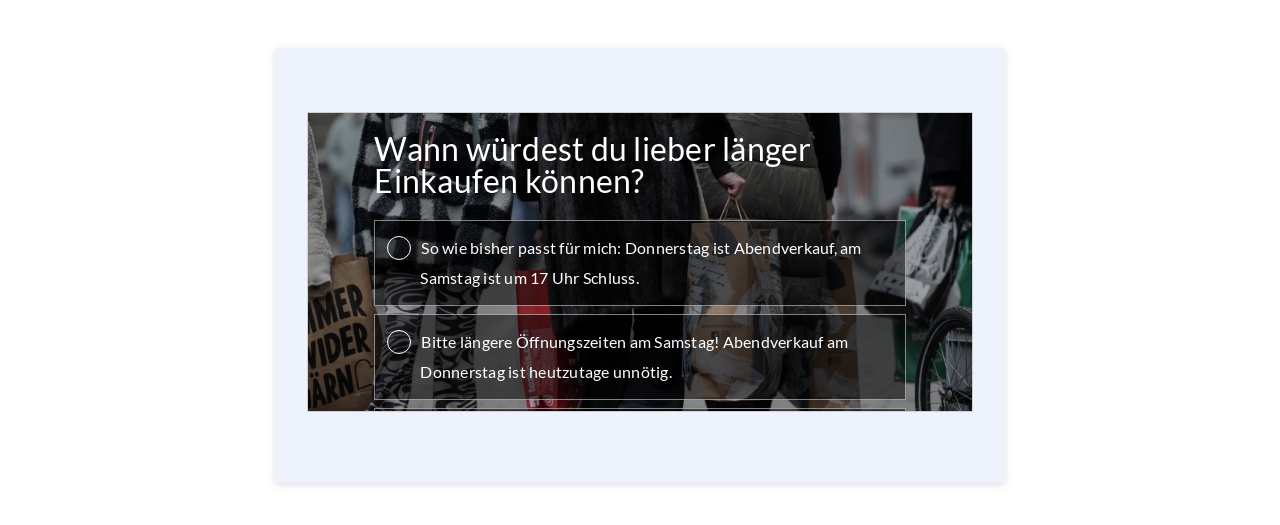

--- FILE ---
content_type: text/html; charset=UTF-8
request_url: https://www.riddle.com/embed/a/471767?
body_size: 6304
content:
<!DOCTYPE html><html ng-app="embed"><head><script>var appToken = 'none';</script><base href="/" /><meta charset="utf-8"/><meta name="viewport" content="width=device-width, initial-scale=1" /><link rel="icon" type="image/png" href="//cdn.riddle.com/website/favicon.png"><title>Wann w&uuml;rdest du lieber l&auml;nger Einkaufen k&ouml;nnen?</title><meta property="og:site_name" content="riddle.com" /><meta property="og:type" content="website" /><meta property="og:title" content="Wann w&uuml;rdest du lieber l&auml;nger Einkaufen k&ouml;nnen?" /><meta property="og:description" content="Was denkst du? Stimme jetzt ab!" /><meta property="og:url" content="" /><meta property="og:image" content="https://cdn.riddle.com/embeds/v2/images/q_80,c_fill,w_960,h_540/11e/11e2b9dc76797a875d93c92179ccf743.jpg" /><meta property="og:image:url" content="https://cdn.riddle.com/embeds/v2/images/q_80,c_fill,w_960,h_540/11e/11e2b9dc76797a875d93c92179ccf743.jpg" /><meta property="fb:app_id" content="328596684012615" /><meta name="twitter:card" content="summary_large_image" /><meta name="twitter:site" content="@riddleApp" /><meta name="twitter:title" content="Wann w&uuml;rdest du lieber l&auml;nger Einkaufen k&ouml;nnen?" /><meta name="twitter:description" content="Was denkst du? Stimme jetzt ab!" /><meta name="twitter:creator" content="@riddleApp" /><meta name="twitter:image:src" content="https://cdn.riddle.com/embeds/v2/images/q_80,c_fill,w_960,h_540/11e/11e2b9dc76797a875d93c92179ccf743.jpg" /><meta name="twitter:domain" content="riddle.com" /><link rel="image_src" href="https://cdn.riddle.com/embeds/v2/images/q_80,c_fill,w_960,h_540/11e/11e2b9dc76797a875d93c92179ccf743.jpg" /><script>
        window.riddle_view = {
                data:{"id":471767,"uid":471767,"status":0,"data":{"typeId":"poll","pageGroups":[{"templateId":"intro","pages":[{"templateId":"intro","image":{"type":"local","width":1440,"height":960,"isCDN":true,"original":"https:\/\/cdn.riddle.com\/embeds\/v2\/images\/originals\/11e\/11e2b9dc76797a875d93c92179ccf743.jpg","originalId":"11e2b9dc76797a875d93c92179ccf743.jpg","srcCDN":"https:\/\/cdn.riddle.com\/embeds\/v2\/images\/q_80,c_fill,w_960,h_540\/11e\/11e2b9dc76797a875d93c92179ccf743.jpg","shareSrcCDN":"https:\/\/cdn.riddle.com\/embeds\/v2\/images\/q_80,c_fill,w_960,h_540\/11e\/11e2b9dc76797a875d93c92179ccf743.jpg","attrLabel":"KEYSTONE\/Christian Beutler"},"title":"Wann w&uuml;rdest du lieber l&auml;nger Einkaufen k&ouml;nnen?","id":1,"title_plain":"Wann w\u00fcrdest du lieber l\u00e4nger Einkaufen k\u00f6nnen?"}],"nextId":2},{"templateId":"poll-item","pages":[{"templateId":"poll-item","image":[],"title":"So wie bisher passt f\u00fcr mich: Donnerstag ist Abendverkauf, am Samstag ist um 17 Uhr Schluss.","id":1},{"templateId":"poll-item","image":[],"title":"Bitte l\u00e4ngere \u00d6ffnungszeiten am Samstag! Abendverkauf am Donnerstag ist heutzutage unn\u00f6tig.","id":2},{"templateId":"poll-item","image":[],"title":"Spielt mir eigentlich keine Rolle, ich bestelle alles online.","id":3}],"nextId":4}],"title":"Wann w&uuml;rdest du lieber l&auml;nger Einkaufen k&ouml;nnen?","desc":"","image":{"type":"local","width":1440,"height":960,"isCDN":true,"original":"https:\/\/cdn.riddle.com\/embeds\/v2\/images\/originals\/11e\/11e2b9dc76797a875d93c92179ccf743.jpg","originalId":"11e2b9dc76797a875d93c92179ccf743.jpg","srcCDN":"https:\/\/cdn.riddle.com\/embeds\/v2\/images\/q_80,c_fill,w_960,h_540\/11e\/11e2b9dc76797a875d93c92179ccf743.jpg","shareSrcCDN":"https:\/\/cdn.riddle.com\/embeds\/v2\/images\/q_80,c_fill,w_960,h_540\/11e\/11e2b9dc76797a875d93c92179ccf743.jpg","attrLabel":"KEYSTONE\/Christian Beutler"},"options":{"color":"#FF00FF","theme":"light","font":"Lato","customFont":{"type":"google","vars":{"families":"Lato"},"styles":{"body":"inherit","header":"inherit","button":"inherit","choice":"inherit"}},"language":"de:casual","hideIntro":false,"hidePercent":false,"overrideCss":"","imageAspect":"landscape","footer_text":{"text":"","plain":"","allpages":false},"logo":{"type":"hidden_footer","image":[]},"customTweet":{"enabled":false,"text":""},"integration":{"webhook":{"enable":false,"url":""},"customLandingpage":{"enable":false,"url":"","mode":"single","individual_urls":[]}},"pollResult":true,"pollOpen":true,"hideTotalNumberOfVotes":true,"lazyImages":false,"customFooter":{"enabled":false,"html":""},"callToActionButton":{"btnSize":"btn","btnPosition":"2","btnHorizontal":"left","url":"http:\/\/","fontColor":"#000000","backgroundColor":"#E6BB0D","borderRadius":5,"openInNewTab":true},"template":"background","autoHeight":true,"font_color":"#FFFFFF","button_color":"#FFFFFF","bg_color":"rgba(0, 0, 0, 0.1)","bg_pattern":{"name":"none","background_image":"none"},"text_link_color":"#8614fe","focus_color_enabled":true,"focus_btn_color":"#C800DB","focus_color":"#C800DB","pollAutoCloseDate":"2023-02-08T06:33:27.603Z","pollAutoOpenDate":"2023-02-08T06:33:27.603Z","revealAt":"2023-02-08T06:33:27.603Z","security":{"voting":{"ipLimit":{"enabled":true,"period":"daily","limit":10}}},"rightToLeft":false,"hideShare":true,"embedOptions":{"seo":true,"mode":"dynamic","width":"640px","maxWidth":true,"heightPx":600,"heightPc":110,"autoScrollOffset":5,"lazyImages":true}},"leadgen":{"config":{"showLeadgenBanner":true,"showIframeBanner":true,"currentTab":0,"formType":"","connectedApp":"","saveApp":"","allowSkip":true,"skipButtonText":"","sendButtonText":"","saveByRiddle":false,"showSaveByRiddle":true,"askAnswerPermission":false,"fontColor":"#333333","font":"Lato","customFontStyles":{"body":"inherit","labels":"inherit","button":"inherit","desc":"inherit"},"backgroundColor":"rgb(235,233,233)","allowBgImage":false,"backgroundImage":[],"backgroundSize":"cover","backgroundPosition":"center center","backgroundRepeat":"no-repeat","buttonPosHorizontal":"center","buttonsLayout":"sideBySide","buttonsOrder":"submitFirst","submitBtnStyle":"button","submitBtnTextColor":"#fff","skipBtnStyle":"text","skipBtnBgColor":"#fff","skipBtnTextColor":"#000","doi":{"enable":false,"emailFieldId":null,"emailSubject":"","emailBody":"","emailBodyRaw":"","customConfirmationPage":false,"confirmationRedirect":"","confirmationPageTitle":"","confirmationPageBody":"","confirmationPageBodyRaw":""}},"embedDataMapping":[],"form":{"enable":true,"elements":[]},"iframe":{"enable":true,"url":"https:\/\/","height":75,"disableSkip":false},"integration":{"connect":[],"save":[]}},"info":{"statVersion":2,"questionOrderHistory":[],"lazyImages":true,"customLandingpageWithoutData":true},"published":{"user":10142259,"date":1675838090}},"title":"Wann w&uuml;rdest du lieber l&auml;nger Einkaufen k&ouml;nnen?","type":"poll","user":{"subscription_detail":{"active":true,"features":["logo_riddle","logo_hidden","logo_hidden_footer","logo_custom","custom_tweet","leadgen_extra_fields","leadgen_export","leadgen_pixel_tracking","leadgen_webhook","mailchimp","aweber","zapier","bsdtools","activecampaign","constantcontact","googlesheet","activecampaign","custom_iframe","override_css","custom_font","teams","footer_text","footer_iframe","custom_landingpage","change_text_correct_wrong","additional_opt_in_fields","pdf_report","call_to_action","timer","form_templates","form_elements","prevent_doublevoting","question_bank","smtp","share_white_label","audio_upload","stats_download","lead_respond","rte_pro","rte_viewHTML","video_upload"]}},"language":"de:casual","customerSlug":null,"ctaDescription":"Was denkst du? Stimme jetzt ab!","loadVueJs":false,"customFooterHtml":"","customVideoPlayer":"","iframes":{"header":null,"footer":null}},
                translations:{"language.source":"Genko","Translation ID":"German casual","language.id":"2","language.code":"de:casual","language.name":"German (casual)","view.views":"Nutzer","view.creator":"Erstellt von {name}","view.publish":"Erstellt am {date}","view.social.facebook":"Auf Facebook teilen","view.social.messenger":"\u00dcber Messenger teilen","view.start":"Start","view.choose":"Ausw\u00e4hlen","view.share_generic":"Mit Freunden teilen!","view.powered_by":"Ein Service von","view.play_again":"Wiederholen","view.referral":"Erstelle deine eigenen Quizzes, Umfragen, Listen und mehr auf Riddle.com","view.attribution":"Quelle: {val}","view.read_article":"Artikel lesen","view.created_by":"Erstellt von","view.poll.total":"Abgegebene Stimmen: {val}","view.poll.see_results":"Ergebnisse ansehen","view.rankedpoll.continue":"Weiter","view.rankedpoll.submit":"Absenden","view.rankedpoll.ranking":"Deine Rangfolge","view.rankedpoll.overallranking":"Allgemeine Rangfolge","view.timer.quizTimer.startPrefix":"Timer","view.timer.questionTimer.startPrefix":"Fragen Timer","view.timer.second":"Sekunde","view.timer.seconds":"Sekunden","view.timer.minutes":"Minuten","view.timer.minute":"Minute","view.timer.outOfTime":"Zeit abgelaufen","view.lineup.exit":"Schliessen","view.lineup.deselect":"Ablegen","view.lineup.select":"Bewegen\/Ablegen","view.lineup.movedown":"TAB","view.lineup.moveup":"SHIFT+TAB","view.lineup.skip":"\u00dcberspringen","view.lineup.showOrder":"Korrekte Reihenfolge zeigen","view.spot.btn-clue":"Hinweis zeigen","view.spot.btn-answer":"Antworten zeigen","view.spot.lives":"Leben","view.spot.found":"Gefunden","view.quiz.freetext_placeholder":"Hier deine Antwort eingeben:","view.quiz.result_overview":"Du hast wie folgt geantwortet:","view.personality.result":"Dein Ergebnis: {val}","view.survey.choose_many":"Mehrfachauswahl m\u00f6glich","view.sentiment.agree.0":"Stimme auf keinen Fall zu","view.sentiment.agree.1":"Stimme gar nicht zu","view.sentiment.agree.2":"Stimme nicht zu","view.sentiment.agree.4":"Stimme etwas zu","view.sentiment.agree.5":"Stimme zu","view.sentiment.agree.6":"Stimme voll zu","view.sentiment.like.0":"Gef\u00e4llt mir \u00fcberhaupt nicht","view.sentiment.like.1":"Gef\u00e4llt mir nicht","view.sentiment.like.2":"Gef\u00e4llt mir nicht so sehr","view.sentiment.like.3":"Keine Meinung","view.sentiment.like.4":"Gef\u00e4llt mir etwas","view.sentiment.like.5":"Gef\u00e4llt mir","view.sentiment.like.6":"Gef\u00e4llt mir sehr","view.sentiment.negative":"Negativ","view.sentiment.positive":"Positiv","view.sentiment.confirm_touch":"Stimme abgeben","view.sentiment.thanks":"Vielen Dank f\u00fcr's Mitmachen","view.sentiment.breakdown.btn":"Ergebnisse ansehen","view.sentiment.compare":"Wie haben die anderen abgestimmt?","view.sentiment.age":"Alter","view.sentiment.gender":"Geschlecht","view.sentiment.male":"M\u00e4nnlich","view.sentiment.female":"Weiblich","view.sentiment.location":"Ort","view.sentiment.results":"Ergebnis","view.sentiment.anon":"Keine Sorge, deine Daten bleiben annonym","view.sentiment.submit.btn":"Ergebnissverteilung anzeigen","view.rankedlist.votes":"Stimmen","view.personality.share":"Mein Ergebnis: {result}! {title}","view.quiz.share":"Mein Ergebnis: {result} bei \"{title}\"","view.poll.share":"Ich habe hier \"{title}\" abgestimmt","view.survey.share":"Ich habe die Umfrage \"{title}\" gemacht.","view.form.share":"F\u00fcll dieses Formular aus!","view.lineup.share":"Ich habe {result} bei \"{title}\" erzielt.","view.autoquiz.share":"Ich habe {result} in \"{title}\" erzielt.","view.autoquiz.cta":"Nimm jetzt am Quiz teil!","view.lineup.cta":"Nimm jetzt am Quiz teil!","view.spot.share":"Ich habe {result} bei \"{title}\" erzielt.","view.spot.cta":"Nimm jetzt am Quiz teil!","view.poll.cta":"Was denkst du? Stimme jetzt ab!","view.story.cta":"Schau dir jetzt diese Story an.","view.quiz.cta":"Mach das Quiz!","view.sentiment.cta":"Sag uns deine Meinung!","view.personality.cta":"Mach den Test!","view.list.cta":"Schau dir die ganze Liste an!","view.survey.cta":"Jetzt an der Umfrage teilnehmen","view.rankedlist.cta":"Was denkst du? Stimme jetzt ab!","view.commentary.cta":"Was denkst du? Stimme jetzt ab!","view.type.form":"Baue dein eigenes Formular","view.type.spot":"Eigenes Wimmelbild bauen","view.type.rankedpoll":"Erstelle deine eigene Rangfolgen Liste","view.type.personality":"Entwirf deinen eigenen Test","view.type.quiz":"Entwirf dein eigenes Quiz","view.type.poll":"Entwirf deine eigene Abstimmung","view.type.story":"Erstelle deine eigene Social Story","view.type.list":"Entwirf deine eigene Liste","view.type.rankedlist":"Entwirf deine eigene Liste","view.type.survey":"Entwirf deine eigene Umfrage","view.type.sentiment":"Erstelle dein eigenes Barometer","view.type.commentary":"Entwirf deine eigene Abstimmung","view.type.narrative":"Erstelle deine eigene Geschichte","view.type.lineup":"Entwirf dein eigenes Quiz","view.type.autoquiz":"Erstellen Sie Ihre eigene quiz generator","view.form.terms":"AGB","view.form.agreement":"Ich stimme den AGB zu","view.form.submit":"Senden","view.form.decline":"Nein Danke!","view.form.error.terms":"Bitte stimme den AGB zu","view.form.error.fillall":"Oh, da hast du wohl ein Feld nicht ausgef\u00fcllt","view.form.answer.agree":"Ich \u00fcbermittle gerne meine Antworten.","view.form.thankyou.title":"Vielen Dank","view.form.thankyou.subtitle":"f\u00fcr deine Teilnahme!","view.form.info.include_answers":"Ich bin mit dem Einreichen meiner Antworten einverstanden.","view.form.thankyou.wait":"Ergebnis wird errechnet - bitte einen Moment Geduld","view.iframe.continue":"weiter","burda360.form.checkbox.default":"Ja, ich m\u00f6chte den Newsletter abonnieren","burda360.form.email.label":"E-Mail-Adresse","burda360.form.title.label":"Anrede","burda360.form.title.male":"Herr","burda360.form.title.female":"Frau","burda360.form.salutation.label":"Anrede","burda360.form.salutation.male":"Herr","burda360.form.salutation.female":"Frau","burda360.form.firstname.label":"Vorname","burda360.form.lastname.label":"Nachname","burda360.form.address.label":"Adresse","burda360.form.street.label":"Stra\u00dfe","burda360.form.houseNumber.label":"Hausnummer","burda360.form.zip.label":"PLZ","burda360.form.place.label":"Ort","burda360.form.country.label":"Land","burda360.form.phone.label":"Telefon","burda360.form.required_field":"Pflichtfeld","view.form.error.required.email":"Bitte gib dein E-Mail-Adresse ein","view.form.error.required.salutation":"Bitte gib deine Anrede an","view.form.error.required.firstname":"Bitte gib deinen Vornamen ein","view.form.error.required.lastname":"Bitte gib deinen Nachnamen ein","view.form.error.required.agree":"Bitte best\u00e4tige","view.form.error.required.address":"Bitte gib deine Adresse ein","view.form.error.required.phone":"Bitte gib deine Telefonnummer ein","view.form.error.required.free_field":"Bitte f\u00fclle dieses Feld aus","view.form.error.required.street":"Bitte gib deine Stra\u00dfe ein","view.form.error.required.houseNumber":"Bitte gib deine Hausnummer ein","view.form.error.required.zip":"Bitte gib deine PLZ ein","view.form.error.required.place":"Bitte gib deinen Ort ein","view.form.error.invalid.email":"Bitte gib eine g\u00fcltige E-Mail-Adresse ein","view.form.error.required.name":"Bitte gib deinen Namen ein","aweber.form.fields.name":"Vor- und Nachname","aweber.form.fields.email":"E-Mail","mailchimp.form.fields.email":"E-Mail","misc.yes":"Ja","misc.no":"Nein","view.narrative.share":"Ich habe das {title} Quiz gemacht. Mein Ergebnis war {result}","misc.today":"Heute","misc.close":"Schlie\u00dfen","view.narrative.cta":"Mach den Test!","view.embed.riddle_seo_link.personality":"<a href=\"https:\/\/www.riddle.com\" style=\"{style}\" rel=\"nofollow\" target=\"blank\">Pers\u00f6nlichkeitstest<\/a> erstellt mit Riddle","view.embed.riddle_seo_link.quiz":"<a href=\"https:\/\/www.riddle.com\" style=\"{style}\" rel=\"nofollow\" target=\"blank\">Quiz Maker<\/a> - ein Service von Riddle","view.embed.riddle_seo_link.poll":"<a href=\"https:\/\/www.riddle.com\" style=\"{style}\" rel=\"nofollow\" target=\"blank\">Poll erstellt mit Riddle.com<\/a>","view.embed.riddle_seo_link.story":"<a href=\"https:\/\/www.riddle.com\" style=\"{style}\" rel=\"nofollow\" target=\"blank\">Interaktive Story erstellt mit Riddle.com<\/a>","view.embed.riddle_seo_link.list":"<a href=\"https:\/\/www.riddle.com\" style=\"{style}\" rel=\"nofollow\" target=\"blank\">Hier<\/a> mit Riddle eine eigene Liste bauen","view.embed.riddle_seo_link.rankedlist":"<a href=\"https:\/\/www.riddle.com\" style=\"{style}\" rel=\"nofollow\" target=\"blank\">Liste erstellt mit Riddle<\/a>","view.embed.riddle_seo_link.survey":"<a href=\"https:\/\/www.riddle.com\" style=\"{style}\" rel=\"nofollow\" target=\"blank\">Umfrage bauen<\/a> mit Riddle.com","view.embed.riddle_seo_link.sentiment":"<a href=\"https:\/\/www.riddle.com\" style=\"{style}\" rel=\"nofollow\" target=\"blank\">Umfrage erstellen<\/a> mit Riddle.com","view.embed.riddle_seo_link.narrative":"<a href=\"https:\/\/www.riddle.com\" style=\"{style}\" rel=\"nofollow\" target=\"blank\">auf riddle.com<\/a> eine eigene Story bauen","view.lead_gen.form.required":"Bitte dieses Feld ausf\u00fcllen","view.lead_gen.form.invalid.regex":"Bitte das Format anpassen","view.lead_gen.form.invalid.email":"Bitte eine g\u00fcltige E-Mail eingeben","view.lead_gen.form.invalid.url":"Bitte eine g\u00fcltige URL eingeben","view.lead_gen.form.invalid.number":"Bitte eine Zahl eingeben","view.lead_gen.form.placeholder.input":"Bitte gib deine Daten ein","view.lead_gen.form.select.pleaseChoose":"-- bitte w\u00e4hlen --","lead_gen.saveByRiddle.checkbox":"Deine Daten werden auf den <a href=\"https:\/\/www.riddle.com\/\" target=\"new\">riddle.com<\/a> Servern gespeichert. Bitte beachte die <a href=\"https:\/\/www.riddle.com\/legal\/privacy\" target=\"new\">Datenschutzerkl\u00e4rung<\/a>.","social.linkToGDRP":"Informationen zu den Share Buttons","view.footer.powered":"Powered by","view.quiz.freetext_press_enter":"EINGABE dr\u00fccken","media.playButton":"Play","view.poll2020.vote":"Jetzt abstimmen","view.poll2020.thankyou":"Danke!","view.type.poll2020":"Multi-Poll","view.poll2020.tba":"versteckt","view.privacy.youtube.default":"Aus Datenschutzgr\u00fcnden ben\u00f6tigt Youtube dein Erlaubnis, um geladen zu werden. Weitere Einzelheiten entnimmst du bitte der <a href=\"https:\/\/policies.google.com\/privacy\" target=\"blank\">Datenschutzrichtlinie<\/a> von YouTube.","view.privacy.button.default":"Akzeptieren","view.poll2020.skip":"\u00dcberspringen","view.poll2020.skipToResultText":"Zu den Ergebnissen springen","view.poll2020.result.notVoted":"Nicht abgestimmt","view.poll2020.result.notVotedBtn":"Jetzt abstimmen!","view.embed.riddle_seo_link":"<a href=\"https:\/\/www.riddle.com\" style=\"{style}\" rel=\"nofollow\" target=\"blank\">Umfrage erstellen<\/a> mit Riddle.com","test.string":null,"view.poll.closed":"Umfrage abgeschlossen","view.vote_again":"Nochmal abstimmen","view.poll2020.cta":"Umfrage starten","view.sentiment.agree.3":"Keine Meinung","view.sentiment.slide":"Ziehe den Regler auf die passende Stimmung","view.poll2020.remaining":"verbleibende Auswahlm\u00f6glichkeiten","view.form.cta":null,"view.rankedpoll.vote":"Lege deine favorisierte Rangfolge fest","view.share_result":"Ergebnis teilen","view.quiz.score":"Dein Ergebnis:","view.quiz.incorrect":"Falsch!","view.next":"Weiter","view.tagline":"Listen, Umfragen, Quizze & mehr","view.quiz.correct":"Richtig!","view.progress.questions":"Fragen","view.social.twitter":"Auf X teilen","view.privacy.twitter.default":"Aus Datenschutzgr\u00fcnden ben\u00f6tigt Twitter Deine Erlaubnis, um geladen zu werden. Weitere Einzelheiten erf\u00e4hrst du in der <a href=\"https:\/\/twitter.com\/en\/privacy\" target=\"blank\">Datenschutzrichtlinie<\/a> von Twitter"},
                questionBankData:null
        }
    </script><script type="text/javascript" src="https://www.riddle.com/embed/assets/website/vendor/js/jquery/1.12.4/jquery.min.js?id=1633939784"></script><script type="text/javascript" src="https://www.riddle.com/embed/assets/js/lib/angular.min.js?id=1633939784"></script><script src="https://www.riddle.com/embed/assets/website/vendor/js/kendo/kendo.MediaPlayerPackage.min.js?id=1633939784"></script><script type="text/javascript" src="https://www.riddle.com/embed/app/poll-app.js?id=1705487529"></script><script src="https://www.riddle.com/embed/assets/website/vendor/js/kendo/cultures/kendo.culture.de-DE.min.js?id=1633939784"></script><script src="https://www.riddle.com/embed/assets/website/vendor/js/kendo/messages/kendo.messages.de-DE.min.js?id=1633939785"></script><script>
                kendo.culture('de:casual');
                var websocketTrackingPercentage = '100';
                var hoStatsEnabled = '';
            </script><link href="https://cdn.riddle.com/website/assets/fontawesome/css/font-awesome.min.css" rel="stylesheet" /><link rel="stylesheet" type="text/css" href="https://www.riddle.com/embed/assets/website/vendor/css/kendo.common-bootstrap.min.css?id=1633939784" /><link rel="stylesheet" type="text/css" href="https://www.riddle.com/embed/assets/website/vendor/css/kendo.bootstrap.min.css?id=1633939784" /><link href="https://www.riddle.com/embed/assets/css/embed.css?id=1681812806" rel="stylesheet" /></head><body ng-controller="RiddleEmbedController"><rid-riddle rid-riddle-data="riddleData" rid-question-bank="questionBankData" rid-stats-enabled="!isPreview" rid-message="message" rid-is-riddle-site="isRiddleSite" rid-wait-for-cookie="waitForCookie" rid-wait-for-ip-check="waitForIpcheck"></rid-riddle></body></html>

--- FILE ---
content_type: text/html; charset=UTF-8
request_url: https://www.riddle.com/view/471767
body_size: 1266
content:
<!DOCTYPE html>
<html>
    <head>
        <meta charset="utf-8">
        <meta http-equiv="X-UA-Compatible" content="IE=edge">
        <meta name="viewport" content="width=device-width, initial-scale=1">
        <!-- The above 3 meta tags *must* come first in the head; any other head content must come *after* these tags -->
        <title>Wann w&uuml;rdest du lieber l&auml;nger Einkaufen k&ouml;nnen?</title>
        <meta name="description" content="Wann w&uuml;rdest du lieber l&auml;nger Einkaufen k&ouml;nnen?">
        <meta name="robots" content="none">
        <link rel="icon" type="image/png" href="//cdn.riddle.com/website/favicon.png">
        <link href="https://www.riddle.com/embed/assets/website/vendors.css?id=1633939785" rel="stylesheet">
        <link href="https://www.riddle.com/embed/assets/website/main.css?id=1730897588" rel="stylesheet">
        <!--[if lt IE 9]>
          <script src="https://oss.maxcdn.com/html5shiv/3.7.3/html5shiv.min.js"></script>
          <script src="https://oss.maxcdn.com/respond/1.4.2/respond.min.js"></script>
        <![endif]-->

        <meta property="og:site_name" content="riddle.com" />
        <meta property="og:type" content="website" />
        <meta property="og:title" content="Wann w&uuml;rdest du lieber l&auml;nger Einkaufen k&ouml;nnen?" />
        <meta property="og:description" content="Was denkst du? Stimme jetzt ab!" />
        <meta property="og:url" content="https://www.riddle.com/embed/a/471767" />
        <meta property="og:image" content="https://cdn.riddle.com/embeds/v2/images/q_80,c_fill,w_960,h_540/11e/11e2b9dc76797a875d93c92179ccf743.jpg" />
        <meta property="og:image:url" content="https://cdn.riddle.com/embeds/v2/images/q_80,c_fill,w_960,h_540/11e/11e2b9dc76797a875d93c92179ccf743.jpg" />
        <meta property="fb:app_id" content="328596684012615" />
        <meta name="twitter:card" content="summary_large_image" />
        <meta name="twitter:site" content="@riddleApp" />
        <meta name="twitter:title" content="Wann w&uuml;rdest du lieber l&auml;nger Einkaufen k&ouml;nnen?" />
        <meta name="twitter:description" content="Was denkst du? Stimme jetzt ab!" />
        <meta name="twitter:creator" content="@riddleApp" />
        <meta name="twitter:image:src" content="https://cdn.riddle.com/embeds/v2/images/q_80,c_fill,w_960,h_540/11e/11e2b9dc76797a875d93c92179ccf743.jpg" />
        <meta name="twitter:domain" content="riddle.com" />
        <link rel="canonical" href="http://www.riddle.com/embed/showcase/471767" />
    </head>
    <body class="blank has-lead white-bg">
        <div id="content" class="container">
            <div class="row">
                <div class="col-md-8 mx-auto mt-5">
                    <section class="jumbotron text-center gray-light-bg">
                        <div class="riddle_target" data-rid-id="471767" data-fg="#FF00FF" data-bg="rgba(0, 0, 0, 0.1)" style="margin:0 auto;;;" data-auto-scroll="false" data-auto-scroll-offset="0">
<script src="https://www.riddle.com/embed/files/js/embed.js"></script>
<link href="https://www.riddle.com/embed/files/css/embed.css" rel="stylesheet">
<iframe style="width:100%;height:300px;border:1px solid #cfcfcf;" src="https://www.riddle.com/embed/a/471767?" allow="autoplay" title="Wann w&amp;uuml;rdest du lieber l&amp;auml;nger Einkaufen k&amp;ouml;nnen?"><section><h2>Wann w&uuml;rdest du lieber l&auml;nger Einkaufen k&ouml;nnen?</h2></section><section><h2>So wie bisher passt für mich: Donnerstag ist Abendverkauf, am Samstag ist um 17 Uhr Schluss.</h2></section><section><h3>Bitte längere Öffnungszeiten am Samstag! Abendverkauf am Donnerstag ist heutzutage unnötig.</h3></section><section><h3>Spielt mir eigentlich keine Rolle, ich bestelle alles online.</h3></section></iframe>
</div>
                    </section>

                </div>
            </div>
        </div>

        <script src="https://www.riddle.com/embed/assets/website/vendors.js?id=1633939785"></script>
        <script src="https://www.riddle.com/embed/assets/website/main.js?id=1633939784"></script>
            </body>
</html>


--- FILE ---
content_type: text/html; charset=UTF-8
request_url: https://www.riddle.com/embed/a/471767?
body_size: 6302
content:
<!DOCTYPE html><html ng-app="embed"><head><script>var appToken = 'none';</script><base href="/" /><meta charset="utf-8"/><meta name="viewport" content="width=device-width, initial-scale=1" /><link rel="icon" type="image/png" href="//cdn.riddle.com/website/favicon.png"><title>Wann w&uuml;rdest du lieber l&auml;nger Einkaufen k&ouml;nnen?</title><meta property="og:site_name" content="riddle.com" /><meta property="og:type" content="website" /><meta property="og:title" content="Wann w&uuml;rdest du lieber l&auml;nger Einkaufen k&ouml;nnen?" /><meta property="og:description" content="Was denkst du? Stimme jetzt ab!" /><meta property="og:url" content="https://www.riddle.com/view/471767" /><meta property="og:image" content="https://cdn.riddle.com/embeds/v2/images/q_80,c_fill,w_960,h_540/11e/11e2b9dc76797a875d93c92179ccf743.jpg" /><meta property="og:image:url" content="https://cdn.riddle.com/embeds/v2/images/q_80,c_fill,w_960,h_540/11e/11e2b9dc76797a875d93c92179ccf743.jpg" /><meta property="fb:app_id" content="328596684012615" /><meta name="twitter:card" content="summary_large_image" /><meta name="twitter:site" content="@riddleApp" /><meta name="twitter:title" content="Wann w&uuml;rdest du lieber l&auml;nger Einkaufen k&ouml;nnen?" /><meta name="twitter:description" content="Was denkst du? Stimme jetzt ab!" /><meta name="twitter:creator" content="@riddleApp" /><meta name="twitter:image:src" content="https://cdn.riddle.com/embeds/v2/images/q_80,c_fill,w_960,h_540/11e/11e2b9dc76797a875d93c92179ccf743.jpg" /><meta name="twitter:domain" content="riddle.com" /><link rel="image_src" href="https://cdn.riddle.com/embeds/v2/images/q_80,c_fill,w_960,h_540/11e/11e2b9dc76797a875d93c92179ccf743.jpg" /><script>
        window.riddle_view = {
                data:{"id":471767,"uid":471767,"status":0,"data":{"typeId":"poll","pageGroups":[{"templateId":"intro","pages":[{"templateId":"intro","image":{"type":"local","width":1440,"height":960,"isCDN":true,"original":"https:\/\/cdn.riddle.com\/embeds\/v2\/images\/originals\/11e\/11e2b9dc76797a875d93c92179ccf743.jpg","originalId":"11e2b9dc76797a875d93c92179ccf743.jpg","srcCDN":"https:\/\/cdn.riddle.com\/embeds\/v2\/images\/q_80,c_fill,w_960,h_540\/11e\/11e2b9dc76797a875d93c92179ccf743.jpg","shareSrcCDN":"https:\/\/cdn.riddle.com\/embeds\/v2\/images\/q_80,c_fill,w_960,h_540\/11e\/11e2b9dc76797a875d93c92179ccf743.jpg","attrLabel":"KEYSTONE\/Christian Beutler"},"title":"Wann w&uuml;rdest du lieber l&auml;nger Einkaufen k&ouml;nnen?","id":1,"title_plain":"Wann w\u00fcrdest du lieber l\u00e4nger Einkaufen k\u00f6nnen?"}],"nextId":2},{"templateId":"poll-item","pages":[{"templateId":"poll-item","image":[],"title":"So wie bisher passt f\u00fcr mich: Donnerstag ist Abendverkauf, am Samstag ist um 17 Uhr Schluss.","id":1},{"templateId":"poll-item","image":[],"title":"Bitte l\u00e4ngere \u00d6ffnungszeiten am Samstag! Abendverkauf am Donnerstag ist heutzutage unn\u00f6tig.","id":2},{"templateId":"poll-item","image":[],"title":"Spielt mir eigentlich keine Rolle, ich bestelle alles online.","id":3}],"nextId":4}],"title":"Wann w&uuml;rdest du lieber l&auml;nger Einkaufen k&ouml;nnen?","desc":"","image":{"type":"local","width":1440,"height":960,"isCDN":true,"original":"https:\/\/cdn.riddle.com\/embeds\/v2\/images\/originals\/11e\/11e2b9dc76797a875d93c92179ccf743.jpg","originalId":"11e2b9dc76797a875d93c92179ccf743.jpg","srcCDN":"https:\/\/cdn.riddle.com\/embeds\/v2\/images\/q_80,c_fill,w_960,h_540\/11e\/11e2b9dc76797a875d93c92179ccf743.jpg","shareSrcCDN":"https:\/\/cdn.riddle.com\/embeds\/v2\/images\/q_80,c_fill,w_960,h_540\/11e\/11e2b9dc76797a875d93c92179ccf743.jpg","attrLabel":"KEYSTONE\/Christian Beutler"},"options":{"color":"#FF00FF","theme":"light","font":"Lato","customFont":{"type":"google","vars":{"families":"Lato"},"styles":{"body":"inherit","header":"inherit","button":"inherit","choice":"inherit"}},"language":"de:casual","hideIntro":false,"hidePercent":false,"overrideCss":"","imageAspect":"landscape","footer_text":{"text":"","plain":"","allpages":false},"logo":{"type":"hidden_footer","image":[]},"customTweet":{"enabled":false,"text":""},"integration":{"webhook":{"enable":false,"url":""},"customLandingpage":{"enable":false,"url":"","mode":"single","individual_urls":[]}},"pollResult":true,"pollOpen":true,"hideTotalNumberOfVotes":true,"lazyImages":false,"customFooter":{"enabled":false,"html":""},"callToActionButton":{"btnSize":"btn","btnPosition":"2","btnHorizontal":"left","url":"http:\/\/","fontColor":"#000000","backgroundColor":"#E6BB0D","borderRadius":5,"openInNewTab":true},"template":"background","autoHeight":true,"font_color":"#FFFFFF","button_color":"#FFFFFF","bg_color":"rgba(0, 0, 0, 0.1)","bg_pattern":{"name":"none","background_image":"none"},"text_link_color":"#8614fe","focus_color_enabled":true,"focus_btn_color":"#C800DB","focus_color":"#C800DB","pollAutoCloseDate":"2023-02-08T06:33:27.603Z","pollAutoOpenDate":"2023-02-08T06:33:27.603Z","revealAt":"2023-02-08T06:33:27.603Z","security":{"voting":{"ipLimit":{"enabled":true,"period":"daily","limit":10}}},"rightToLeft":false,"hideShare":true,"embedOptions":{"seo":true,"mode":"dynamic","width":"640px","maxWidth":true,"heightPx":600,"heightPc":110,"autoScrollOffset":5,"lazyImages":true}},"leadgen":{"config":{"showLeadgenBanner":true,"showIframeBanner":true,"currentTab":0,"formType":"","connectedApp":"","saveApp":"","allowSkip":true,"skipButtonText":"","sendButtonText":"","saveByRiddle":false,"showSaveByRiddle":true,"askAnswerPermission":false,"fontColor":"#333333","font":"Lato","customFontStyles":{"body":"inherit","labels":"inherit","button":"inherit","desc":"inherit"},"backgroundColor":"rgb(235,233,233)","allowBgImage":false,"backgroundImage":[],"backgroundSize":"cover","backgroundPosition":"center center","backgroundRepeat":"no-repeat","buttonPosHorizontal":"center","buttonsLayout":"sideBySide","buttonsOrder":"submitFirst","submitBtnStyle":"button","submitBtnTextColor":"#fff","skipBtnStyle":"text","skipBtnBgColor":"#fff","skipBtnTextColor":"#000","doi":{"enable":false,"emailFieldId":null,"emailSubject":"","emailBody":"","emailBodyRaw":"","customConfirmationPage":false,"confirmationRedirect":"","confirmationPageTitle":"","confirmationPageBody":"","confirmationPageBodyRaw":""}},"embedDataMapping":[],"form":{"enable":true,"elements":[]},"iframe":{"enable":true,"url":"https:\/\/","height":75,"disableSkip":false},"integration":{"connect":[],"save":[]}},"info":{"statVersion":2,"questionOrderHistory":[],"lazyImages":true,"customLandingpageWithoutData":true},"published":{"user":10142259,"date":1675838090}},"title":"Wann w&uuml;rdest du lieber l&auml;nger Einkaufen k&ouml;nnen?","type":"poll","user":{"subscription_detail":{"active":true,"features":["logo_riddle","logo_hidden","logo_hidden_footer","logo_custom","custom_tweet","leadgen_extra_fields","leadgen_export","leadgen_pixel_tracking","leadgen_webhook","mailchimp","aweber","zapier","bsdtools","activecampaign","constantcontact","googlesheet","activecampaign","custom_iframe","override_css","custom_font","teams","footer_text","footer_iframe","custom_landingpage","change_text_correct_wrong","additional_opt_in_fields","pdf_report","call_to_action","timer","form_templates","form_elements","prevent_doublevoting","question_bank","smtp","share_white_label","audio_upload","stats_download","lead_respond","rte_pro","rte_viewHTML","video_upload"]}},"language":"de:casual","customerSlug":null,"ctaDescription":"Was denkst du? Stimme jetzt ab!","loadVueJs":false,"customFooterHtml":"","customVideoPlayer":"","iframes":{"header":null,"footer":null}},
                translations:{"language.source":"Genko","Translation ID":"German casual","language.id":"2","language.code":"de:casual","language.name":"German (casual)","view.views":"Nutzer","view.creator":"Erstellt von {name}","view.publish":"Erstellt am {date}","view.social.facebook":"Auf Facebook teilen","view.social.messenger":"\u00dcber Messenger teilen","view.start":"Start","view.choose":"Ausw\u00e4hlen","view.share_generic":"Mit Freunden teilen!","view.powered_by":"Ein Service von","view.play_again":"Wiederholen","view.referral":"Erstelle deine eigenen Quizzes, Umfragen, Listen und mehr auf Riddle.com","view.attribution":"Quelle: {val}","view.read_article":"Artikel lesen","view.created_by":"Erstellt von","view.poll.total":"Abgegebene Stimmen: {val}","view.poll.see_results":"Ergebnisse ansehen","view.rankedpoll.continue":"Weiter","view.rankedpoll.submit":"Absenden","view.rankedpoll.ranking":"Deine Rangfolge","view.rankedpoll.overallranking":"Allgemeine Rangfolge","view.timer.quizTimer.startPrefix":"Timer","view.timer.questionTimer.startPrefix":"Fragen Timer","view.timer.second":"Sekunde","view.timer.seconds":"Sekunden","view.timer.minutes":"Minuten","view.timer.minute":"Minute","view.timer.outOfTime":"Zeit abgelaufen","view.lineup.exit":"Schliessen","view.lineup.deselect":"Ablegen","view.lineup.select":"Bewegen\/Ablegen","view.lineup.movedown":"TAB","view.lineup.moveup":"SHIFT+TAB","view.lineup.skip":"\u00dcberspringen","view.lineup.showOrder":"Korrekte Reihenfolge zeigen","view.spot.btn-clue":"Hinweis zeigen","view.spot.btn-answer":"Antworten zeigen","view.spot.lives":"Leben","view.spot.found":"Gefunden","view.quiz.freetext_placeholder":"Hier deine Antwort eingeben:","view.quiz.result_overview":"Du hast wie folgt geantwortet:","view.personality.result":"Dein Ergebnis: {val}","view.survey.choose_many":"Mehrfachauswahl m\u00f6glich","view.sentiment.agree.0":"Stimme auf keinen Fall zu","view.sentiment.agree.1":"Stimme gar nicht zu","view.sentiment.agree.2":"Stimme nicht zu","view.sentiment.agree.4":"Stimme etwas zu","view.sentiment.agree.5":"Stimme zu","view.sentiment.agree.6":"Stimme voll zu","view.sentiment.like.0":"Gef\u00e4llt mir \u00fcberhaupt nicht","view.sentiment.like.1":"Gef\u00e4llt mir nicht","view.sentiment.like.2":"Gef\u00e4llt mir nicht so sehr","view.sentiment.like.3":"Keine Meinung","view.sentiment.like.4":"Gef\u00e4llt mir etwas","view.sentiment.like.5":"Gef\u00e4llt mir","view.sentiment.like.6":"Gef\u00e4llt mir sehr","view.sentiment.negative":"Negativ","view.sentiment.positive":"Positiv","view.sentiment.confirm_touch":"Stimme abgeben","view.sentiment.thanks":"Vielen Dank f\u00fcr's Mitmachen","view.sentiment.breakdown.btn":"Ergebnisse ansehen","view.sentiment.compare":"Wie haben die anderen abgestimmt?","view.sentiment.age":"Alter","view.sentiment.gender":"Geschlecht","view.sentiment.male":"M\u00e4nnlich","view.sentiment.female":"Weiblich","view.sentiment.location":"Ort","view.sentiment.results":"Ergebnis","view.sentiment.anon":"Keine Sorge, deine Daten bleiben annonym","view.sentiment.submit.btn":"Ergebnissverteilung anzeigen","view.rankedlist.votes":"Stimmen","view.personality.share":"Mein Ergebnis: {result}! {title}","view.quiz.share":"Mein Ergebnis: {result} bei \"{title}\"","view.poll.share":"Ich habe hier \"{title}\" abgestimmt","view.survey.share":"Ich habe die Umfrage \"{title}\" gemacht.","view.form.share":"F\u00fcll dieses Formular aus!","view.lineup.share":"Ich habe {result} bei \"{title}\" erzielt.","view.autoquiz.share":"Ich habe {result} in \"{title}\" erzielt.","view.autoquiz.cta":"Nimm jetzt am Quiz teil!","view.lineup.cta":"Nimm jetzt am Quiz teil!","view.spot.share":"Ich habe {result} bei \"{title}\" erzielt.","view.spot.cta":"Nimm jetzt am Quiz teil!","view.poll.cta":"Was denkst du? Stimme jetzt ab!","view.story.cta":"Schau dir jetzt diese Story an.","view.quiz.cta":"Mach das Quiz!","view.sentiment.cta":"Sag uns deine Meinung!","view.personality.cta":"Mach den Test!","view.list.cta":"Schau dir die ganze Liste an!","view.survey.cta":"Jetzt an der Umfrage teilnehmen","view.rankedlist.cta":"Was denkst du? Stimme jetzt ab!","view.commentary.cta":"Was denkst du? Stimme jetzt ab!","view.type.form":"Baue dein eigenes Formular","view.type.spot":"Eigenes Wimmelbild bauen","view.type.rankedpoll":"Erstelle deine eigene Rangfolgen Liste","view.type.personality":"Entwirf deinen eigenen Test","view.type.quiz":"Entwirf dein eigenes Quiz","view.type.poll":"Entwirf deine eigene Abstimmung","view.type.story":"Erstelle deine eigene Social Story","view.type.list":"Entwirf deine eigene Liste","view.type.rankedlist":"Entwirf deine eigene Liste","view.type.survey":"Entwirf deine eigene Umfrage","view.type.sentiment":"Erstelle dein eigenes Barometer","view.type.commentary":"Entwirf deine eigene Abstimmung","view.type.narrative":"Erstelle deine eigene Geschichte","view.type.lineup":"Entwirf dein eigenes Quiz","view.type.autoquiz":"Erstellen Sie Ihre eigene quiz generator","view.form.terms":"AGB","view.form.agreement":"Ich stimme den AGB zu","view.form.submit":"Senden","view.form.decline":"Nein Danke!","view.form.error.terms":"Bitte stimme den AGB zu","view.form.error.fillall":"Oh, da hast du wohl ein Feld nicht ausgef\u00fcllt","view.form.answer.agree":"Ich \u00fcbermittle gerne meine Antworten.","view.form.thankyou.title":"Vielen Dank","view.form.thankyou.subtitle":"f\u00fcr deine Teilnahme!","view.form.info.include_answers":"Ich bin mit dem Einreichen meiner Antworten einverstanden.","view.form.thankyou.wait":"Ergebnis wird errechnet - bitte einen Moment Geduld","view.iframe.continue":"weiter","burda360.form.checkbox.default":"Ja, ich m\u00f6chte den Newsletter abonnieren","burda360.form.email.label":"E-Mail-Adresse","burda360.form.title.label":"Anrede","burda360.form.title.male":"Herr","burda360.form.title.female":"Frau","burda360.form.salutation.label":"Anrede","burda360.form.salutation.male":"Herr","burda360.form.salutation.female":"Frau","burda360.form.firstname.label":"Vorname","burda360.form.lastname.label":"Nachname","burda360.form.address.label":"Adresse","burda360.form.street.label":"Stra\u00dfe","burda360.form.houseNumber.label":"Hausnummer","burda360.form.zip.label":"PLZ","burda360.form.place.label":"Ort","burda360.form.country.label":"Land","burda360.form.phone.label":"Telefon","burda360.form.required_field":"Pflichtfeld","view.form.error.required.email":"Bitte gib dein E-Mail-Adresse ein","view.form.error.required.salutation":"Bitte gib deine Anrede an","view.form.error.required.firstname":"Bitte gib deinen Vornamen ein","view.form.error.required.lastname":"Bitte gib deinen Nachnamen ein","view.form.error.required.agree":"Bitte best\u00e4tige","view.form.error.required.address":"Bitte gib deine Adresse ein","view.form.error.required.phone":"Bitte gib deine Telefonnummer ein","view.form.error.required.free_field":"Bitte f\u00fclle dieses Feld aus","view.form.error.required.street":"Bitte gib deine Stra\u00dfe ein","view.form.error.required.houseNumber":"Bitte gib deine Hausnummer ein","view.form.error.required.zip":"Bitte gib deine PLZ ein","view.form.error.required.place":"Bitte gib deinen Ort ein","view.form.error.invalid.email":"Bitte gib eine g\u00fcltige E-Mail-Adresse ein","view.form.error.required.name":"Bitte gib deinen Namen ein","aweber.form.fields.name":"Vor- und Nachname","aweber.form.fields.email":"E-Mail","mailchimp.form.fields.email":"E-Mail","misc.yes":"Ja","misc.no":"Nein","view.narrative.share":"Ich habe das {title} Quiz gemacht. Mein Ergebnis war {result}","misc.today":"Heute","misc.close":"Schlie\u00dfen","view.narrative.cta":"Mach den Test!","view.embed.riddle_seo_link.personality":"<a href=\"https:\/\/www.riddle.com\" style=\"{style}\" rel=\"nofollow\" target=\"blank\">Pers\u00f6nlichkeitstest<\/a> erstellt mit Riddle","view.embed.riddle_seo_link.quiz":"<a href=\"https:\/\/www.riddle.com\" style=\"{style}\" rel=\"nofollow\" target=\"blank\">Quiz Maker<\/a> - ein Service von Riddle","view.embed.riddle_seo_link.poll":"<a href=\"https:\/\/www.riddle.com\" style=\"{style}\" rel=\"nofollow\" target=\"blank\">Poll erstellt mit Riddle.com<\/a>","view.embed.riddle_seo_link.story":"<a href=\"https:\/\/www.riddle.com\" style=\"{style}\" rel=\"nofollow\" target=\"blank\">Interaktive Story erstellt mit Riddle.com<\/a>","view.embed.riddle_seo_link.list":"<a href=\"https:\/\/www.riddle.com\" style=\"{style}\" rel=\"nofollow\" target=\"blank\">Hier<\/a> mit Riddle eine eigene Liste bauen","view.embed.riddle_seo_link.rankedlist":"<a href=\"https:\/\/www.riddle.com\" style=\"{style}\" rel=\"nofollow\" target=\"blank\">Liste erstellt mit Riddle<\/a>","view.embed.riddle_seo_link.survey":"<a href=\"https:\/\/www.riddle.com\" style=\"{style}\" rel=\"nofollow\" target=\"blank\">Umfrage bauen<\/a> mit Riddle.com","view.embed.riddle_seo_link.sentiment":"<a href=\"https:\/\/www.riddle.com\" style=\"{style}\" rel=\"nofollow\" target=\"blank\">Umfrage erstellen<\/a> mit Riddle.com","view.embed.riddle_seo_link.narrative":"<a href=\"https:\/\/www.riddle.com\" style=\"{style}\" rel=\"nofollow\" target=\"blank\">auf riddle.com<\/a> eine eigene Story bauen","view.lead_gen.form.required":"Bitte dieses Feld ausf\u00fcllen","view.lead_gen.form.invalid.regex":"Bitte das Format anpassen","view.lead_gen.form.invalid.email":"Bitte eine g\u00fcltige E-Mail eingeben","view.lead_gen.form.invalid.url":"Bitte eine g\u00fcltige URL eingeben","view.lead_gen.form.invalid.number":"Bitte eine Zahl eingeben","view.lead_gen.form.placeholder.input":"Bitte gib deine Daten ein","view.lead_gen.form.select.pleaseChoose":"-- bitte w\u00e4hlen --","lead_gen.saveByRiddle.checkbox":"Deine Daten werden auf den <a href=\"https:\/\/www.riddle.com\/\" target=\"new\">riddle.com<\/a> Servern gespeichert. Bitte beachte die <a href=\"https:\/\/www.riddle.com\/legal\/privacy\" target=\"new\">Datenschutzerkl\u00e4rung<\/a>.","social.linkToGDRP":"Informationen zu den Share Buttons","view.footer.powered":"Powered by","view.quiz.freetext_press_enter":"EINGABE dr\u00fccken","media.playButton":"Play","view.poll2020.vote":"Jetzt abstimmen","view.poll2020.thankyou":"Danke!","view.type.poll2020":"Multi-Poll","view.poll2020.tba":"versteckt","view.privacy.youtube.default":"Aus Datenschutzgr\u00fcnden ben\u00f6tigt Youtube dein Erlaubnis, um geladen zu werden. Weitere Einzelheiten entnimmst du bitte der <a href=\"https:\/\/policies.google.com\/privacy\" target=\"blank\">Datenschutzrichtlinie<\/a> von YouTube.","view.privacy.button.default":"Akzeptieren","view.poll2020.skip":"\u00dcberspringen","view.poll2020.skipToResultText":"Zu den Ergebnissen springen","view.poll2020.result.notVoted":"Nicht abgestimmt","view.poll2020.result.notVotedBtn":"Jetzt abstimmen!","view.embed.riddle_seo_link":"<a href=\"https:\/\/www.riddle.com\" style=\"{style}\" rel=\"nofollow\" target=\"blank\">Umfrage erstellen<\/a> mit Riddle.com","test.string":null,"view.poll.closed":"Umfrage abgeschlossen","view.vote_again":"Nochmal abstimmen","view.poll2020.cta":"Umfrage starten","view.sentiment.agree.3":"Keine Meinung","view.sentiment.slide":"Ziehe den Regler auf die passende Stimmung","view.poll2020.remaining":"verbleibende Auswahlm\u00f6glichkeiten","view.form.cta":null,"view.rankedpoll.vote":"Lege deine favorisierte Rangfolge fest","view.share_result":"Ergebnis teilen","view.quiz.score":"Dein Ergebnis:","view.quiz.incorrect":"Falsch!","view.next":"Weiter","view.tagline":"Listen, Umfragen, Quizze & mehr","view.quiz.correct":"Richtig!","view.progress.questions":"Fragen","view.social.twitter":"Auf X teilen","view.privacy.twitter.default":"Aus Datenschutzgr\u00fcnden ben\u00f6tigt Twitter Deine Erlaubnis, um geladen zu werden. Weitere Einzelheiten erf\u00e4hrst du in der <a href=\"https:\/\/twitter.com\/en\/privacy\" target=\"blank\">Datenschutzrichtlinie<\/a> von Twitter"},
                questionBankData:null
        }
    </script><script type="text/javascript" src="https://www.riddle.com/embed/assets/website/vendor/js/jquery/1.12.4/jquery.min.js?id=1633939784"></script><script type="text/javascript" src="https://www.riddle.com/embed/assets/js/lib/angular.min.js?id=1633939784"></script><script src="https://www.riddle.com/embed/assets/website/vendor/js/kendo/kendo.MediaPlayerPackage.min.js?id=1633939784"></script><script type="text/javascript" src="https://www.riddle.com/embed/app/poll-app.js?id=1705487529"></script><script src="https://www.riddle.com/embed/assets/website/vendor/js/kendo/cultures/kendo.culture.de-DE.min.js?id=1633939784"></script><script src="https://www.riddle.com/embed/assets/website/vendor/js/kendo/messages/kendo.messages.de-DE.min.js?id=1633939785"></script><script>
                kendo.culture('de:casual');
                var websocketTrackingPercentage = '100';
                var hoStatsEnabled = '';
            </script><link href="https://cdn.riddle.com/website/assets/fontawesome/css/font-awesome.min.css" rel="stylesheet" /><link rel="stylesheet" type="text/css" href="https://www.riddle.com/embed/assets/website/vendor/css/kendo.common-bootstrap.min.css?id=1633939784" /><link rel="stylesheet" type="text/css" href="https://www.riddle.com/embed/assets/website/vendor/css/kendo.bootstrap.min.css?id=1633939784" /><link href="https://www.riddle.com/embed/assets/css/embed.css?id=1681812806" rel="stylesheet" /></head><body ng-controller="RiddleEmbedController"><rid-riddle rid-riddle-data="riddleData" rid-question-bank="questionBankData" rid-stats-enabled="!isPreview" rid-message="message" rid-is-riddle-site="isRiddleSite" rid-wait-for-cookie="waitForCookie" rid-wait-for-ip-check="waitForIpcheck"></rid-riddle></body></html>

--- FILE ---
content_type: application/javascript
request_url: https://www.riddle.com/embed/assets/website/main.js?id=1633939784
body_size: 3042
content:
function captchaSuccessful(){$("#btn-submit").show(),$(".g-recaptcha").hide()}$("#form-question").submit(function(){return $("#form-question #form_email").val()?($("#form-question #form_email").parent().removeClass("has-error"),$("#form-question #form_question").val()?($("#form-question #form_question").parent().removeClass("has-error"),$("#form-question #form_confirm").val()?($("#form-question #form_confirm").parent().removeClass("has-error"),$("#form-question fieldset").attr("disabled","disabled"),$.post($(this).attr("action"),$(this).serialize()).done(function(e){$("#form-question").hide(),e?$("#form-question-submitted-success").show():$("#form-question-submitted-error").show()})):$("#form-question #form_confirm").parent().addClass("has-error"),!1):($("#form-question #form_question").parent().addClass("has-error"),!1)):($("#form-question #form_email").parent().addClass("has-error"),!1)}),$("#form-login").submit(function(){var s=$(this).children("fieldset"),i=$(this).find("#response"),n="1"===$(this).find("#form_isWordpress").val(),a=$(this).find("#form_callbackUrl").val(),e=$(this).attr("action"),t=$(this).serialize();return s.attr("disabled","disabled"),$.post(e,t).done(function(e){var t,o;i.text(e.result_msg),e.success?n?e.token?(window.opener.postMessage({token:e.token},decodeURI(a)),window.close()):(i.show(),i.addClass("alert-danger"),s.removeAttr("disabled")):(i.hide(),window.location.href=e.redirectTo,s.addClass("logging-in")):(grecaptcha.reset(),$("#btn-submit").hide(),$(".g-recaptcha").show(),i.show(),i.addClass("alert-danger"),e.seconds_locked?(t=e.seconds_locked,$("#msg-locked").show(),s.hide(),o=setInterval(function(){$("#seconds-locked").text(t),0===--t&&(clearInterval(o),window.setTimeout(function(){s.removeAttr("disabled"),i.hide(),s.show(),$("#msg-locked").hide(),$("#seconds-locked").html("&nbsp;")},1e3))},1e3)):s.removeAttr("disabled"))}),!1}),$("#form-reset").submit(function(){var t=$(this).children("fieldset"),o=$(this).find("#response");t.attr("disabled","disabled"),o.hide();var e={email:$(this).find("#email").val(),gRecaptchaResponse:$(this).find("#g-recaptcha-response").val()};return $.post("/user/reset-proceed",e).done(function(e){o.show(),o.text(e.result_msg),o.removeClass("alert-success"),o.removeClass("alert-danger"),e.success?(o.addClass("alert-success"),window.setTimeout(function(){window.location.href="/user/login"},7e3)):(o.addClass("alert-danger"),t.removeAttr("disabled"),grecaptcha.reset())}),!1}),$("#form-renew").submit(function(){var t=$(this).children("fieldset"),o=$(this).find("#response"),e=$(this).serialize();return t.attr("disabled","disabled"),o.hide(),$.post("/user/renewpassword-proceed",e).done(function(e){e.success?window.location.href="/creator/dashboard":(o.addClass("alert-danger"),o.text(e.result_msg),o.show(),t.removeAttr("disabled"))}),!1}),$("#form-signup").submit(function(){var t=$(this).children("fieldset"),o=$(this).find("#response"),e=$(this).attr("action"),s=$(this).serialize();return s.gRecaptchaResponse=$(this).find("#g-recaptcha-response").val(),t.attr("disabled","disabled"),t.addClass("signing-up"),$.post(e,s).done(function(e){e.success?(t.hide(),$(".hide-after-input").hide(),$("#signup-success").show(),o.hide()):(t.removeClass("signing-up"),o.text(e.result_msg),o.show(),o.addClass("alert-danger"),t.removeAttr("disabled"),grecaptcha.reset(),$("#btn-submit").hide(),$(".g-recaptcha").show())}),!1}),$(".pricing form").submit(function(){$("button").attr("disabled","disabled")}),window.shouldDisplayCookieNotice&&$("#cookieNoticeModal").modal("show"),$("#btn-cookie-settings").on("click",function(){$("#cookieNoticeModal").modal("hide"),$("#cookieSettingsModal").modal("show")}),$("#btn-cookie-back").on("click",function(){$("#cookieSettingsModal").modal("hide"),$("#cookieNoticeModal").modal("show")}),$("#cookie-settings").on("click",function(e){e.preventDefault(),$("#cookieNoticeModal").modal("show")}),$(".cookie-more-info").on("click",function(e){e.preventDefault(),$(this).parent().next(".cookie-desc").slideToggle()}),function(){var t=document.getElementById("rid-video-teaser"),e=$("#rid-video-play"),u=!0,h=!1,o=!1,s=!1,i=!1,n=!1,f=!1,p=!0,m=0;var a,r=new LazyLoad({elements_selector:".lazy",callback_load:function(e){"VIDEO"===e.nodeName?e.play():"first"!=$(e).attr("data-testemonials")||s?"sec"!=$(e).attr("data-testemonials")||i||($("button[data-quote-id=quote7]").click(),i=!0):($("button[data-quote-id=quote1]").click(),s=!0)},load_delay:300,threshold:200,to_webp:!0});new LazyLoad({elements_selector:".usecasesOne",callback_set:function(e){new LazyLoad({container:e,to_webp:!0});v()},to_webp:!0}),new LazyLoad({elements_selector:".usecasesTwo",callback_set:function(e){new LazyLoad({container:e,to_webp:!0});k()},to_webp:!0});$(document).ready(function(){c(),d(),l();var e=$(".seo .seo-content h1");$("#seo-title").text(e.text()),e.remove();var o=$("#nav-seo-list");$(".seo .seo-content h2").each(function(e,t){$(t).attr("id","h2-"+e),o.append('<a class="btn btn-link text-uppercase" href="#h2-'+e+'">'+$(t).text()+"</a>")}),$(".modal").bind("shown.bs.modal",function(){a=new LazyLoad({container:this})}).bind("hidden.bs.modal",function(){a.destroy()}),$("#demo-modal").bind("shown.bs.modal",function(){n||($("#demo-body").append('<div class="riddle_target" data-rid-id="169891" data-fg="#1486CD" data-bg="#FFFFFF" style="margin:0 auto;max-width:100%;width:640px;" data-auto-scroll="true"><script src="https://www.riddle.com/files/js/embed.js"><\/script><link href="https://www.riddle.com/files/css/embed.css" rel="stylesheet"><iframe style="width:100%;height:300px;border:1px solid #cfcfcf;" src="https://www.riddle.com/a/169891?" title="Survey - Qualifying leads survey v1"></iframe></div>'),n=!0)}),$('a[href*="#"]').not('[href="#"]').not('[href="#0"]').click(function(e){var t=$("#rid-navbar").height(),o=$(this.hash);(o=o.length?o:$("[name="+this.hash.slice(1)+"]")).length&&(e.preventDefault(),$("html, body").animate({scrollTop:o.offset().top-t-20},1e3,function(){var e=$(o);if(e.focus(),e.is(":focus"))return!1;e.attr("tabindex","-1"),e.focus()}))})}),$(window).scroll(function(e){var t,o,s,i=$(window).scrollTop(),n=$(window).width(),a=$("#rid-navbar").height(),r=$(".rid-sub-navbar").height(),d=$(".video-teaser").height();if(a+=r,!1===h){a<i+a?(!0===u&&(b("0%"),u=!1),!f&&window.acceptedThirdPartyCookies&&(t=f,window.acceptedThirdPartyCookies&&(window.civchat=window.chatBoxSettings,(o=document.createElement("script")).type="text/javascript",o.async=!0,o.onload=t,o.src="https://riddle.user.com/widget.js",(s=document.getElementsByTagName("script")[0]).parentNode.insertBefore(o,s),f=!0))):!1===u&&(u=!0,b("100%"));var c=$(".customers");if(0===c.length?c=$(".faq-content"):0===c.length?c=$(".about-header"):0===c.length&&(c=$(".legal")),0===c.length)return;var l=c.offset().top;992<n&&(l&&l<i+a?($(".only-on-top").css("display","none"),$(".only-on-content").css("display","inline-block")):($(".only-on-top").css("display","inline-block"),$(".only-on-content").css("display","none"))),d<i+a?m<i?p&&(g("-100%"),w("8px"),p=!1):p||(w("40px"),g("0%"),p=!0):p||(g("0%"),w("8px"),p=!0),m=i}});var g=function(e){$(".rid-navbar.fixed-top:not(.expanded) .rid-sub-navbar").animate({top:e},300,function(){})},w=function(e){$(".rid-navbar.fixed-top:not(.expanded)").animate({"padding-top":e},150,function(){})},d=function(){$("#navbar-toggler").on("click",function(){$("#rid-navbar").toggleClass("expanded")}),$(".btn-quote").on("click",function(e){var o=$(e.currentTarget).parents(".testemonials")[0],s=$(e.currentTarget).attr("data-quote-id");$(o).find(".quote").addClass("hide"),$("div[data-quote-id="+s+"]").removeClass("hide"),r.update(),setTimeout(function(){var e=$("div[data-quote-id="+s+"]").height(),t=$("div[data-quote-id="+s+"]").parents(".bg").height();$(o).find(".quote").animate({bottom:e-t+15+"px"},500,function(){})},500)})},b=function(e){$(".rid-nav-bg").animate({bottom:e},200,function(){})},c=function(){$(e).on("click",function(){o||(document.getElementById("rid-video-src").setAttribute("src","https://cdn.riddle.com/website/assets/homepage/video/teaser.mp4"),t.load(),o=!0),!0===t.paused?(t.play(),h=!0):t.pause()}),$("#video-modal").on("hidden.bs.modal",function(e){t.pause()}),t&&(t.onpause=function(){h=!1})},l=function(){$("#quote-slider").slick({autoplay:!0,autoplaySpeed:5e3,dots:!0,arrows:!1})},v=function(){$("#usecases-slider").slick({centerMode:!0,variableWidth:!0,centerPadding:"60px",slidesToShow:1})},k=function(){$("#usecases-slider-second").slick({centerMode:!0,variableWidth:!0,centerPadding:"60px",slidesToShow:1})}}(),function(){$("#plans-switch-period button").click(function(){$(this).hasClass("active")||($("#plans-switch-period button").toggleClass("active"),$(".plan .price").toggle(),$(".plan .logged-in .btn-subscribe").toggle())}),$(".features-details h4").click(function(){var e=$(this).parent().attr("data-class");$("."+e+" ul").toggle(),$("."+e+' span[class*="fa-caret"]').toggleClass("fa-caret-down fa-caret-up")}),$(".pricing .btn-info-sign").popover({container:"body",trigger:"focus",placement:"top",delay:{show:0,hide:100},html:!0});var i=!0;$(window).scroll(function(e){var t,o,s=$(".featues-table");0!==s.length&&i&&(t=$(window).scrollTop(),o=s.offset().top,t+.6*$(window).height()>=o&&s.width()>s.parent().width()&&(i=!1,$(s.parent()).animate({scrollLeft:s.parent().width()},1500,function(){$(s.parent()).animate({scrollLeft:-s.parent().width()},1500,function(){})})))})}();